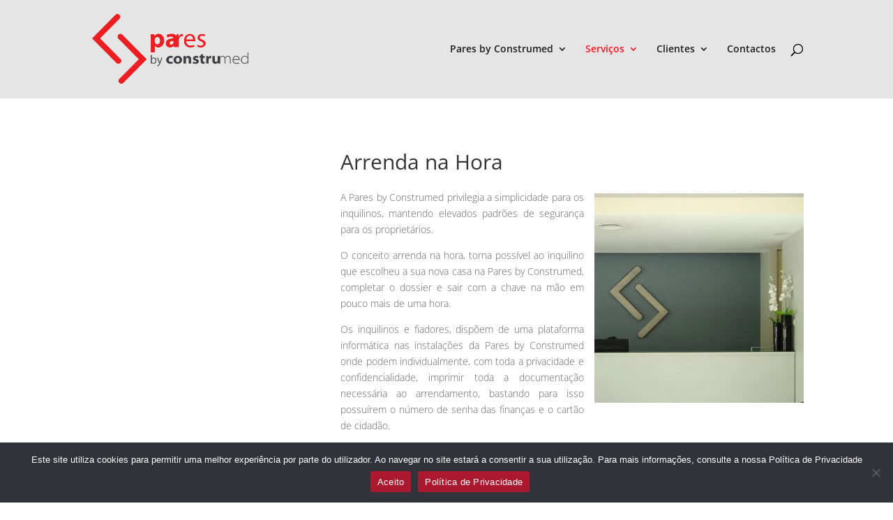

--- FILE ---
content_type: text/css
request_url: https://paresbyconstrumed.com/wp-content/themes/Divi-child/style.css?ver=4.21.0
body_size: 182
content:
/*
 Theme Name:   Divi Child
 Theme URI:    http://example.com/twenty-fifteen-child/
 Description:  Divi Child Theme
 Author:       Lopo Amorim
 Author URI:   http://example.com
 Template:     Divi
 Version:      1.0.0
 License:      GNU General Public License v2 or later
 License URI:  http://www.gnu.org/licenses/gpl-2.0.html
 Tags:         light, dark, two-columns, right-sidebar, responsive-layout, accessibility-ready
 Text Domain:  Divi-child
*/

body {
	font-weight: 100;
}

h2.titulo {
	font-size: 15px !important;
}

.entry-content tr td, body.et-pb-preview #main-content .container tr td {
    border-top: 1px solid #777 !important;
    padding: 16px 24px !important;
}

--- FILE ---
content_type: text/css
request_url: https://paresbyconstrumed.com/wp-content/et-cache/global/et-divi-customizer-global.min.css?ver=1769179870
body_size: 2330
content:
#et_search_icon:hover,.mobile_menu_bar:before,.mobile_menu_bar:after,.et_toggle_slide_menu:after,.et-social-icon a:hover,.et_pb_sum,.et_pb_pricing li a,.et_pb_pricing_table_button,.et_overlay:before,.entry-summary p.price ins,.et_pb_member_social_links a:hover,.et_pb_widget li a:hover,.et_pb_filterable_portfolio .et_pb_portfolio_filters li a.active,.et_pb_filterable_portfolio .et_pb_portofolio_pagination ul li a.active,.et_pb_gallery .et_pb_gallery_pagination ul li a.active,.wp-pagenavi span.current,.wp-pagenavi a:hover,.nav-single a,.tagged_as a,.posted_in a{color:#ed1c24}.et_pb_contact_submit,.et_password_protected_form .et_submit_button,.et_pb_bg_layout_light .et_pb_newsletter_button,.comment-reply-link,.form-submit .et_pb_button,.et_pb_bg_layout_light .et_pb_promo_button,.et_pb_bg_layout_light .et_pb_more_button,.et_pb_contact p input[type="checkbox"]:checked+label i:before,.et_pb_bg_layout_light.et_pb_module.et_pb_button{color:#ed1c24}.footer-widget h4{color:#ed1c24}.et-search-form,.nav li ul,.et_mobile_menu,.footer-widget li:before,.et_pb_pricing li:before,blockquote{border-color:#ed1c24}.et_pb_counter_amount,.et_pb_featured_table .et_pb_pricing_heading,.et_quote_content,.et_link_content,.et_audio_content,.et_pb_post_slider.et_pb_bg_layout_dark,.et_slide_in_menu_container,.et_pb_contact p input[type="radio"]:checked+label i:before{background-color:#ed1c24}a{color:#ed1c24}#main-header,#main-header .nav li ul,.et-search-form,#main-header .et_mobile_menu{background-color:#e5e5e5}.et_secondary_nav_enabled #page-container #top-header{background-color:#ed1c24!important}#et-secondary-nav li ul{background-color:#ed1c24}.et_header_style_centered .mobile_nav .select_page,.et_header_style_split .mobile_nav .select_page,.et_nav_text_color_light #top-menu>li>a,.et_nav_text_color_dark #top-menu>li>a,#top-menu a,.et_mobile_menu li a,.et_nav_text_color_light .et_mobile_menu li a,.et_nav_text_color_dark .et_mobile_menu li a,#et_search_icon:before,.et_search_form_container input,span.et_close_search_field:after,#et-top-navigation .et-cart-info{color:rgba(0,0,0,0.87)}.et_search_form_container input::-moz-placeholder{color:rgba(0,0,0,0.87)}.et_search_form_container input::-webkit-input-placeholder{color:rgba(0,0,0,0.87)}.et_search_form_container input:-ms-input-placeholder{color:rgba(0,0,0,0.87)}#top-menu li.current-menu-ancestor>a,#top-menu li.current-menu-item>a,#top-menu li.current_page_item>a{color:#ed1c24}#main-footer .footer-widget h4,#main-footer .widget_block h1,#main-footer .widget_block h2,#main-footer .widget_block h3,#main-footer .widget_block h4,#main-footer .widget_block h5,#main-footer .widget_block h6{color:#ed1c24}.footer-widget li:before{border-color:#ed1c24}#et-footer-nav .bottom-nav li.current-menu-item a{color:#ed1c24}@media only screen and (min-width:981px){.et_header_style_left #et-top-navigation,.et_header_style_split #et-top-navigation{padding:63px 0 0 0}.et_header_style_left #et-top-navigation nav>ul>li>a,.et_header_style_split #et-top-navigation nav>ul>li>a{padding-bottom:63px}.et_header_style_split .centered-inline-logo-wrap{width:126px;margin:-126px 0}.et_header_style_split .centered-inline-logo-wrap #logo{max-height:126px}.et_pb_svg_logo.et_header_style_split .centered-inline-logo-wrap #logo{height:126px}.et_header_style_centered #top-menu>li>a{padding-bottom:23px}.et_header_style_slide #et-top-navigation,.et_header_style_fullscreen #et-top-navigation{padding:54px 0 54px 0!important}.et_header_style_centered #main-header .logo_container{height:126px}#logo{max-height:71%}.et_pb_svg_logo #logo{height:71%}.et_header_style_centered.et_hide_primary_logo #main-header:not(.et-fixed-header) .logo_container,.et_header_style_centered.et_hide_fixed_logo #main-header.et-fixed-header .logo_container{height:22.68px}.et_header_style_left .et-fixed-header #et-top-navigation,.et_header_style_split .et-fixed-header #et-top-navigation{padding:40px 0 0 0}.et_header_style_left .et-fixed-header #et-top-navigation nav>ul>li>a,.et_header_style_split .et-fixed-header #et-top-navigation nav>ul>li>a{padding-bottom:40px}.et_header_style_centered header#main-header.et-fixed-header .logo_container{height:80px}.et_header_style_split #main-header.et-fixed-header .centered-inline-logo-wrap{width:80px;margin:-80px 0}.et_header_style_split .et-fixed-header .centered-inline-logo-wrap #logo{max-height:80px}.et_pb_svg_logo.et_header_style_split .et-fixed-header .centered-inline-logo-wrap #logo{height:80px}.et_header_style_slide .et-fixed-header #et-top-navigation,.et_header_style_fullscreen .et-fixed-header #et-top-navigation{padding:31px 0 31px 0!important}.et_fixed_nav #page-container .et-fixed-header#top-header{background-color:#ed1c24!important}.et_fixed_nav #page-container .et-fixed-header#top-header #et-secondary-nav li ul{background-color:#ed1c24}.et-fixed-header #top-menu a,.et-fixed-header #et_search_icon:before,.et-fixed-header #et_top_search .et-search-form input,.et-fixed-header .et_search_form_container input,.et-fixed-header .et_close_search_field:after,.et-fixed-header #et-top-navigation .et-cart-info{color:rgba(0,0,0,0.87)!important}.et-fixed-header .et_search_form_container input::-moz-placeholder{color:rgba(0,0,0,0.87)!important}.et-fixed-header .et_search_form_container input::-webkit-input-placeholder{color:rgba(0,0,0,0.87)!important}.et-fixed-header .et_search_form_container input:-ms-input-placeholder{color:rgba(0,0,0,0.87)!important}.et-fixed-header #top-menu li.current-menu-ancestor>a,.et-fixed-header #top-menu li.current-menu-item>a,.et-fixed-header #top-menu li.current_page_item>a{color:#ed1c24!important}}@media only screen and (min-width:1350px){.et_pb_row{padding:27px 0}.et_pb_section{padding:54px 0}.single.et_pb_pagebuilder_layout.et_full_width_page .et_post_meta_wrapper{padding-top:81px}.et_pb_fullwidth_section{padding:0}}#main-content{background-color:#efefef}.sf-menu ul li{width:250px}#top-menu li li a{width:250px!important;padding:6px 20px}.nav li ul{width:290px!important}.epl-search-form .epl-search-label{font-size:0.9em}.modalDialog{position:fixed;font-family:Arial,Helvetica,sans-serif;top:0;right:0;bottom:0;left:0;background:rgba(0,0,0,0.8);z-index:99999;opacity:0;-webkit-transition:opacity 400ms ease-in;-moz-transition:opacity 400ms ease-in;transition:opacity 400ms ease-in;pointer-events:none}.contactos a{color:#ffffff}.certificado{margin-top:20px;margin-bottom:20px}.certificado img{width:150px}.epl-stickers-wrapper{position:absolute;left:10%;top:40%;font-size:30px;text-transform:uppercase;font-weight:900;opacity:0.7;z-index:9;-webkit-transform:rotate(-25deg);-moz-transform:rotate(-25deg);-ms-transform:rotate(-90deg);-o-transform:rotate(-90deg);filter:progid:DXImageTransform.Microsoft.BasicImage(rotation=3)}.epl-property-blog .status-sticker.under-offer{background:none}.epl-property-blog .status-sticker{background:none}.epl-property-blog .status-sticker.sold{background:none;margin-left:20px}.epl-property-blog .status-sticker.new{background:none;margin-left:40px;display:none}.et_pb_slider_with_text_overlay .et_pb_slide_content{padding:30px!important}#footer-info{color:#ffffff}.et_pb_bg_layout_dark h2{line-height:130%}.epl-search-wide .epl-search-row-half,.epl-search-wide .epl-property_location,.epl-search-wide .epl-property_category,.epl-search-wide .epl-search-land-area,.epl-search-wide .epl-search-building-area,.epl-search-wide .epl-search-other,.epl-search-wide .epl-search-submit-row{width:48.8%!important}#lang_sel_list{top:10px;right:0px;float:right;position:absolute}#lang_sel_list a.lang_sel_sel,#lang_sel_list a.lang_sel_sel{background:transparent}#lang_sel_list ul a.lang_sel_other,#lang_sel li ul a:link,#lang_sel_list ul a.lang_sel_other:visited{background-color:transparent}#lang_sel_list ul{border-top:none}.anchor{}img.alignright{margin-top:20px!important}h2.titulo{font-size:19px!important;font-family:"Cinzel",serif!important;text-transform:uppercase;display:block;width:500px;overflow:hidden;white-space:nowrap;text-overflow:ellipsis}table.listagemImoveis{border-top:1px solid #bbb;max-width:900px!important;margin:0 auto!important}tr.linhaImovel{border-bottom:1px solid #bbb}td.thumbImovel{max-width:250px!important;vertical-align:top}img.thumb{}td.infoImovel{vertical-align:top}a.linkImovel{}h4.localizacao{font-size:15px!important;font-family:"Cinzel",serif!important;text-transform:uppercase}p.tipologia{padding-bottom:0px}p.area{padding-bottom:0px}p.preco{padding-bottom:0px}.botao{background-color:#ed1d24;border:none;color:white;margin:19px 0 0 0;padding:5px 15px;text-align:center;text-decoration:none;display:inline-block;font-size:14px}div.formTipologia{float:left;margin:10px 30px 10px 0}div.formConcelho{float:left;margin:10px 30px 10px 0}div.submissao{float:left;margin:10px 30px 10px 0}.entry-content tr td,body.et-pb-preview #main-content .container tr td{border-top:1px solid #777;padding:16px 24px}.entry-content table:not(.variations),body.et-pb-preview #main-content .container table{border:0px solid #eee}.caldera-grid .form-control{color:#fff!important;border:none;height:auto;padding:10px 15px;box-shadow:0 10px 40px 0 rgba(0,0,0,.1);transition:box-shadow .2s ease-in-out}.caldera-grid input[type=submit]{text-transform:uppercase;padding:10px 12px;border-radius:2px;background:#ffffff;color:#222222;font-weight:600;border:none;box-shadow:0 10px 40px 0 rgba(0,0,0,.1);transition:box-shadow .5s ease-in-out}input::-webkit-input-placeholder{color:rgba(0,0,0,0.8)!important;font-weight:600}input:-moz-placeholder{color:rgba(0,0,0,0.8)!important;font-weight:600}input::-moz-placeholder{color:rgba(0,0,0,0.8)!important;font-weight:600}input:-ms-input-placeholder{color:rgba(0,0,0,0.8)!important;font-weight:600}textarea::-webkit-input-placeholder{color:rgba(0,0,0,0.8)!important;font-weight:600}textarea:-moz-placeholder{color:rgba(0,0,0,0.8)!important;font-weight:600}textarea::-moz-placeholder{color:rgba(0,0,0,0.8)!important;font-weight:600}textarea:-ms-input-placeholder{color:rgba(0,0,0,0.8)!important;font-weight:600}.caldera-grid textarea.form-control{height:10em;transition:height .3s ease-out}.caldera-grid textarea.form-control:focus{height:25em}.caldera-grid .form-control:focus{box-shadow:0 10px 40px 0 rgba(0,0,0,.3)}.link-contactos a{color:#fff!important;text-decoration:none!important}.caldera-grid .form-control{color:#222!important;font-weight:500}.fundoescuro{color:#fff}.fundoescuro a,.fundoescuro .parsley-required,.fundoescuro .caldera-grid .has-error .checkbox-inline,.fundoescuro .caldera-forms-consent-field-agreement{color:#fff!important}.fundoescuro a:hover{color:#fff;text-decoration:underline}